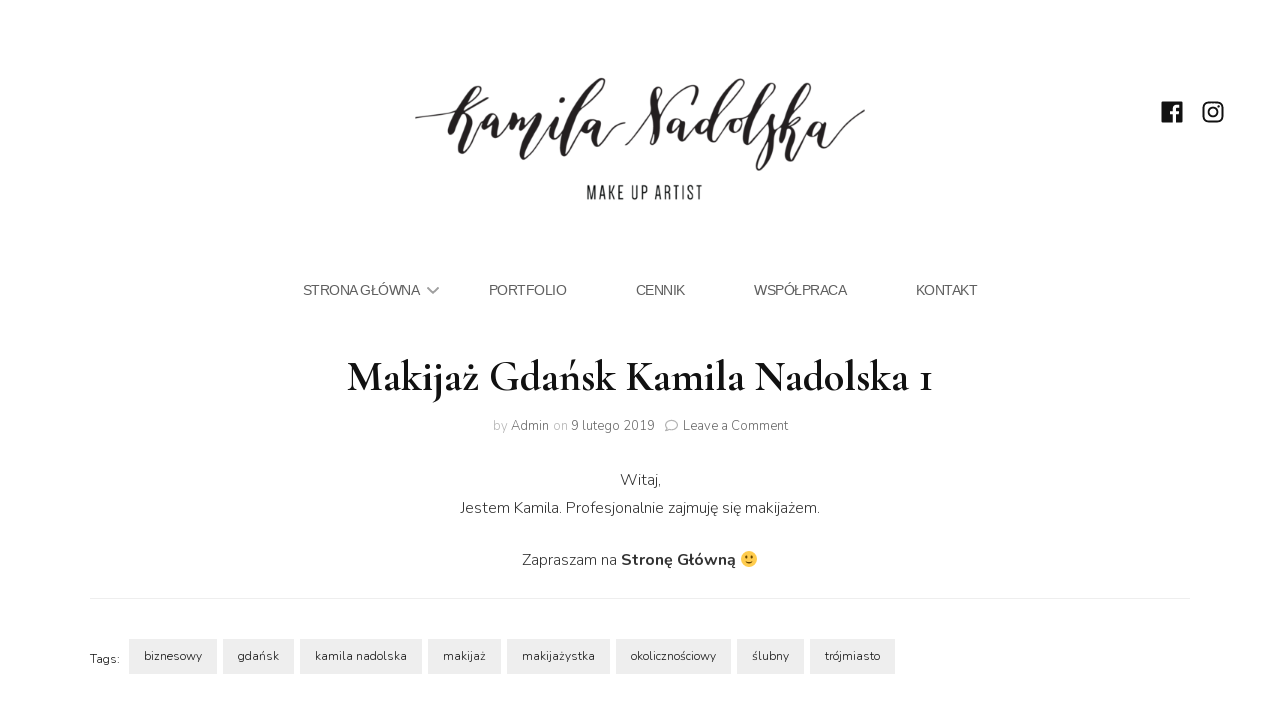

--- FILE ---
content_type: text/html; charset=UTF-8
request_url: http://kamilanadolskamua.pl/makijaz-gdansk-kamila-nadolska/
body_size: 11332
content:
    <!DOCTYPE html>
    <html lang="pl-PL" prefix="og: http://ogp.me/ns#">
    <head itemscope itemtype="http://schema.org/WebSite">
	    <meta charset="UTF-8">
    <meta name="viewport" content="width=device-width, initial-scale=1">
    <link rel="profile" href="http://gmpg.org/xfn/11">
    <title>Makijaż Gdańsk Kamila Nadolska</title>

<!-- This site is optimized with the Yoast SEO plugin v9.5 - https://yoast.com/wordpress/plugins/seo/ -->
<meta name="description" content="Makijaż Gdańsk Kamila Nadolska Serdecznie zapraszam na makijaż ślubny, wieczorowy, biznesowy. W ofercie mam również lekcje makijażu."/>
<meta name="robots" content="noindex,follow"/>
<meta property="og:locale" content="pl_PL" />
<meta property="og:type" content="article" />
<meta property="og:title" content="Makijaż Gdańsk Kamila Nadolska" />
<meta property="og:description" content="Makijaż Gdańsk Kamila Nadolska Serdecznie zapraszam na makijaż ślubny, wieczorowy, biznesowy. W ofercie mam również lekcje makijażu." />
<meta property="og:url" content="http://kamilanadolskamua.pl/makijaz-gdansk-kamila-nadolska/" />
<meta property="og:site_name" content="Kamila Nadolska MUA - Makijaż Gdańsk, Trójmiasto" />
<meta property="article:publisher" content="https://www.facebook.com/pg/kamilanadolskaMUA/" />
<meta property="article:tag" content="biznesowy" />
<meta property="article:tag" content="gdańsk" />
<meta property="article:tag" content="kamila nadolska" />
<meta property="article:tag" content="makijaż" />
<meta property="article:tag" content="makijażystka" />
<meta property="article:tag" content="okolicznościowy" />
<meta property="article:tag" content="ślubny" />
<meta property="article:tag" content="trójmiasto" />
<meta property="article:section" content="strona" />
<meta property="article:published_time" content="2019-02-09T22:53:18+00:00" />
<meta property="article:modified_time" content="2019-05-24T06:42:14+00:00" />
<meta property="og:updated_time" content="2019-05-24T06:42:14+00:00" />
<meta property="og:image" content="http://kamilanadolskamua.pl/wp-content/uploads/2019/02/kamila-nadolska-makijaż-gdańsk-sopot-gdynia-trójmiasto-w-pracy-ślub-okolicznościowy-sesja-wspolpraca-2-of-7.jpg" />
<meta property="og:image:width" content="1280" />
<meta property="og:image:height" content="507" />
<meta property="og:image:alt" content="Kamila Nadolska Makijaż Gdańsk, Sopot, Gdynia, Trójmiasto Ślubny i okolicznościowy" />
<meta name="twitter:card" content="summary_large_image" />
<meta name="twitter:description" content="Makijaż Gdańsk Kamila Nadolska Serdecznie zapraszam na makijaż ślubny, wieczorowy, biznesowy. W ofercie mam również lekcje makijażu." />
<meta name="twitter:title" content="Makijaż Gdańsk Kamila Nadolska" />
<meta name="twitter:image" content="http://kamilanadolskamua.pl/wp-content/uploads/2019/02/kamila-nadolska-makijaż-gdańsk-sopot-gdynia-trójmiasto-w-pracy-ślub-okolicznościowy-sesja-wspolpraca-2-of-7.jpg" />
<script type='application/ld+json'>{"@context":"https://schema.org","@type":"Organization","url":"http://kamilanadolskamua.pl/","sameAs":["https://www.facebook.com/pg/kamilanadolskaMUA/","https://www.instagram.com/kamilanadolskamua/"],"@id":"http://kamilanadolskamua.pl/#organization","name":"Kamila Nadolska Makija\u017c Gda\u0144sk","logo":"http://kamilanadolskamua.pl/wp-content/uploads/2019/01/Kamila-Nadolska-logo-mua-e1548534992159.png"}</script>
<!-- / Yoast SEO plugin. -->

<link rel='dns-prefetch' href='//netdna.bootstrapcdn.com' />
<link rel='dns-prefetch' href='//fonts.googleapis.com' />
<link rel='dns-prefetch' href='//s.w.org' />
<link rel="alternate" type="application/rss+xml" title="Kamila Nadolska MUA - Makijaż Gdańsk, Trójmiasto &raquo; Kanał z wpisami" href="http://kamilanadolskamua.pl/feed/" />
<link rel="alternate" type="application/rss+xml" title="Kamila Nadolska MUA - Makijaż Gdańsk, Trójmiasto &raquo; Kanał z komentarzami" href="http://kamilanadolskamua.pl/comments/feed/" />
<link rel="alternate" type="application/rss+xml" title="Kamila Nadolska MUA - Makijaż Gdańsk, Trójmiasto &raquo; Makijaż Gdańsk Kamila Nadolska 1 Kanał z komentarzami" href="http://kamilanadolskamua.pl/makijaz-gdansk-kamila-nadolska/feed/" />
		<script type="text/javascript">
			window._wpemojiSettings = {"baseUrl":"https:\/\/s.w.org\/images\/core\/emoji\/11\/72x72\/","ext":".png","svgUrl":"https:\/\/s.w.org\/images\/core\/emoji\/11\/svg\/","svgExt":".svg","source":{"concatemoji":"http:\/\/kamilanadolskamua.pl\/wp-includes\/js\/wp-emoji-release.min.js?ver=5.0.24"}};
			!function(e,a,t){var n,r,o,i=a.createElement("canvas"),p=i.getContext&&i.getContext("2d");function s(e,t){var a=String.fromCharCode;p.clearRect(0,0,i.width,i.height),p.fillText(a.apply(this,e),0,0);e=i.toDataURL();return p.clearRect(0,0,i.width,i.height),p.fillText(a.apply(this,t),0,0),e===i.toDataURL()}function c(e){var t=a.createElement("script");t.src=e,t.defer=t.type="text/javascript",a.getElementsByTagName("head")[0].appendChild(t)}for(o=Array("flag","emoji"),t.supports={everything:!0,everythingExceptFlag:!0},r=0;r<o.length;r++)t.supports[o[r]]=function(e){if(!p||!p.fillText)return!1;switch(p.textBaseline="top",p.font="600 32px Arial",e){case"flag":return s([55356,56826,55356,56819],[55356,56826,8203,55356,56819])?!1:!s([55356,57332,56128,56423,56128,56418,56128,56421,56128,56430,56128,56423,56128,56447],[55356,57332,8203,56128,56423,8203,56128,56418,8203,56128,56421,8203,56128,56430,8203,56128,56423,8203,56128,56447]);case"emoji":return!s([55358,56760,9792,65039],[55358,56760,8203,9792,65039])}return!1}(o[r]),t.supports.everything=t.supports.everything&&t.supports[o[r]],"flag"!==o[r]&&(t.supports.everythingExceptFlag=t.supports.everythingExceptFlag&&t.supports[o[r]]);t.supports.everythingExceptFlag=t.supports.everythingExceptFlag&&!t.supports.flag,t.DOMReady=!1,t.readyCallback=function(){t.DOMReady=!0},t.supports.everything||(n=function(){t.readyCallback()},a.addEventListener?(a.addEventListener("DOMContentLoaded",n,!1),e.addEventListener("load",n,!1)):(e.attachEvent("onload",n),a.attachEvent("onreadystatechange",function(){"complete"===a.readyState&&t.readyCallback()})),(n=t.source||{}).concatemoji?c(n.concatemoji):n.wpemoji&&n.twemoji&&(c(n.twemoji),c(n.wpemoji)))}(window,document,window._wpemojiSettings);
		</script>
		<style type="text/css">
img.wp-smiley,
img.emoji {
	display: inline !important;
	border: none !important;
	box-shadow: none !important;
	height: 1em !important;
	width: 1em !important;
	margin: 0 .07em !important;
	vertical-align: -0.1em !important;
	background: none !important;
	padding: 0 !important;
}
</style>
<link rel='stylesheet' id='sb_instagram_styles-css'  href='http://kamilanadolskamua.pl/wp-content/plugins/instagram-feed/css/sb-instagram-2-2.min.css?ver=2.4.5' type='text/css' media='all' />
<link rel='stylesheet' id='blossomthemes-email-newsletter-css'  href='http://kamilanadolskamua.pl/wp-content/plugins/blossomthemes-email-newsletter/public/css/blossomthemes-email-newsletter-public.min.css?ver=1.0.0' type='text/css' media='all' />
<link rel='stylesheet' id='blossomthemes-instagram-feed-css'  href='http://kamilanadolskamua.pl/wp-content/plugins/blossomthemes-instagram-feed/public/css/blossomthemes-instagram-feed-public.min.css?ver=2.0.0' type='text/css' media='all' />
<link rel='stylesheet' id='magnific-popup-css'  href='http://kamilanadolskamua.pl/wp-content/plugins/blossomthemes-instagram-feed/public/css/magnific-popup.min.css?ver=1.0.0' type='text/css' media='all' />
<link rel='stylesheet' id='blossomthemes-toolkit-css'  href='http://kamilanadolskamua.pl/wp-content/plugins/blossomthemes-toolkit/public/css/blossomthemes-toolkit-public.min.css?ver=2.1.0' type='text/css' media='all' />
<link rel='stylesheet' id='finalTilesGallery_stylesheet-css'  href='http://kamilanadolskamua.pl/wp-content/plugins/final-tiles-grid-gallery-lite/scripts/ftg.css?ver=3.3.52' type='text/css' media='all' />
<link rel='stylesheet' id='fontawesome_stylesheet-css'  href='//netdna.bootstrapcdn.com/font-awesome/4.1.0/css/font-awesome.css?ver=5.0.24' type='text/css' media='all' />
<link rel='stylesheet' id='owl-carousel-css'  href='http://kamilanadolskamua.pl/wp-content/themes/blossom-fashion/css/owl.carousel.min.css?ver=2.2.1' type='text/css' media='all' />
<link rel='stylesheet' id='animate-css'  href='http://kamilanadolskamua.pl/wp-content/themes/blossom-fashion/css/animate.min.css?ver=3.5.2' type='text/css' media='all' />
<link rel='stylesheet' id='blossom-fashion-google-fonts-css'  href='https://fonts.googleapis.com/css?family=Nunito%3A200%2C200italic%2C300%2C300italic%2Cregular%2Citalic%2C600%2C600italic%2C700%2C700italic%2C800%2C800italic%2C900%2C900italic%7CCormorant+Garamond%3A300%2C300italic%2Cregular%2Citalic%2C500%2C500italic%2C600%2C600italic%2C700%2C700italic%7CLato%3Aregular' type='text/css' media='all' />
<link rel='stylesheet' id='blossom-fashion-style-css'  href='http://kamilanadolskamua.pl/wp-content/themes/blossom-fashion/style.css?ver=1.1.4' type='text/css' media='all' />
<link rel='stylesheet' id='meks_instagram-widget-styles-css'  href='http://kamilanadolskamua.pl/wp-content/plugins/meks-easy-instagram-widget/css/widget.css?ver=5.0.24' type='text/css' media='all' />
<link rel='stylesheet' id='owl_style-css'  href='http://kamilanadolskamua.pl/wp-content/plugins/enjoy-instagram-instagram-responsive-images-gallery-and-carousel/assets/css/owl.carousel.css?ver=5.0.24' type='text/css' media='all' />
<link rel='stylesheet' id='owl_style_2-css'  href='http://kamilanadolskamua.pl/wp-content/plugins/enjoy-instagram-instagram-responsive-images-gallery-and-carousel/assets/css/owl.theme.css?ver=5.0.24' type='text/css' media='all' />
<link rel='stylesheet' id='owl_style_3-css'  href='http://kamilanadolskamua.pl/wp-content/plugins/enjoy-instagram-instagram-responsive-images-gallery-and-carousel/assets/css/owl.transitions.css?ver=5.0.24' type='text/css' media='all' />
<link rel='stylesheet' id='swipebox_css-css'  href='http://kamilanadolskamua.pl/wp-content/plugins/enjoy-instagram-instagram-responsive-images-gallery-and-carousel/assets/css/swipebox.css?ver=5.0.24' type='text/css' media='all' />
<link rel='stylesheet' id='grid_fallback-css'  href='http://kamilanadolskamua.pl/wp-content/plugins/enjoy-instagram-instagram-responsive-images-gallery-and-carousel/assets/css/grid_fallback.css?ver=5.0.24' type='text/css' media='all' />
<link rel='stylesheet' id='grid_style-css'  href='http://kamilanadolskamua.pl/wp-content/plugins/enjoy-instagram-instagram-responsive-images-gallery-and-carousel/assets/css/grid_style.css?ver=5.0.24' type='text/css' media='all' />
<script type='text/javascript' src='http://kamilanadolskamua.pl/wp-includes/js/jquery/jquery.js?ver=1.12.4'></script>
<script type='text/javascript' src='http://kamilanadolskamua.pl/wp-includes/js/jquery/jquery-migrate.min.js?ver=1.4.1'></script>
<script type='text/javascript'>
/* <![CDATA[ */
var bten_ajax_data = {"ajaxurl":"http:\/\/kamilanadolskamua.pl\/wp-admin\/admin-ajax.php"};
/* ]]> */
</script>
<script type='text/javascript' defer="defer" src='http://kamilanadolskamua.pl/wp-content/plugins/blossomthemes-email-newsletter/public/js/blossomthemes-email-newsletter-public.min.js?ver=1.0.0'></script>
<script type='text/javascript' src='http://kamilanadolskamua.pl/wp-content/plugins/enjoy-instagram-instagram-responsive-images-gallery-and-carousel/assets/js/modernizr.custom.26633.min.js?ver=4.0.5'></script>
<script type='text/javascript'>
/* <![CDATA[ */
var GridRotator = {"pluginsUrl":"http:\/\/kamilanadolskamua.pl\/wp-content\/plugins"};
/* ]]> */
</script>
<script type='text/javascript' src='http://kamilanadolskamua.pl/wp-content/plugins/enjoy-instagram-instagram-responsive-images-gallery-and-carousel/assets/js/jquery.gridrotator.min.js?ver=4.0.5'></script>
<script type='text/javascript' src='http://kamilanadolskamua.pl/wp-content/plugins/enjoy-instagram-instagram-responsive-images-gallery-and-carousel/assets/js/owl.carousel.min.js?ver=4.0.5'></script>
<script type='text/javascript' src='http://kamilanadolskamua.pl/wp-content/plugins/enjoy-instagram-instagram-responsive-images-gallery-and-carousel/assets/js/jquery.swipebox.min.js?ver=4.0.5'></script>
<script type='text/javascript' src='http://kamilanadolskamua.pl/wp-content/plugins/enjoy-instagram-instagram-responsive-images-gallery-and-carousel/assets/js/ios-orientationchange-fix.min.js?ver=4.0.5'></script>
<link rel='https://api.w.org/' href='http://kamilanadolskamua.pl/wp-json/' />
<link rel="EditURI" type="application/rsd+xml" title="RSD" href="http://kamilanadolskamua.pl/xmlrpc.php?rsd" />
<link rel="wlwmanifest" type="application/wlwmanifest+xml" href="http://kamilanadolskamua.pl/wp-includes/wlwmanifest.xml" /> 
<meta name="generator" content="WordPress 5.0.24" />
<link rel='shortlink' href='http://kamilanadolskamua.pl/?p=1666' />
<link rel="alternate" type="application/json+oembed" href="http://kamilanadolskamua.pl/wp-json/oembed/1.0/embed?url=http%3A%2F%2Fkamilanadolskamua.pl%2Fmakijaz-gdansk-kamila-nadolska%2F" />
<link rel="alternate" type="text/xml+oembed" href="http://kamilanadolskamua.pl/wp-json/oembed/1.0/embed?url=http%3A%2F%2Fkamilanadolskamua.pl%2Fmakijaz-gdansk-kamila-nadolska%2F&#038;format=xml" />

		<script async src="https://www.googletagmanager.com/gtag/js?id=UA-90671060-2"></script>
		<script>
			window.dataLayer = window.dataLayer || [];
			function gtag(){dataLayer.push(arguments);}
			gtag('js', new Date());
			gtag('config', 'UA-90671060-2');
			
		</script>

	        <script type="text/javascript">
            jQuery(function($) {
                $(".swipebox_grid").swipebox({
                    hideBarsDelay : 0
                });

            });
        </script>
        <link rel="pingback" href="http://kamilanadolskamua.pl/xmlrpc.php"><script type="application/ld+json">
{
    "@context": "http://schema.org",
    "@type": "BlogPosting",
    "mainEntityOfPage": {
        "@type": "WebPage",
        "@id": "http://kamilanadolskamua.pl/makijaz-gdansk-kamila-nadolska/"
    },
    "headline": "Makijaż Gdańsk Kamila Nadolska 1",
    "image": {
        "@type": "ImageObject",
        "url": "http://kamilanadolskamua.pl/wp-content/uploads/2019/02/kamila-nadolska-makijaż-gdańsk-sopot-gdynia-trójmiasto-w-pracy-ślub-okolicznościowy-sesja-wspolpraca-2-of-7.jpg",
        "width": 1280,
        "height": 507
    },
    "datePublished": "2019-02-09T23:53:18+0100",
    "dateModified": "2019-05-24T08:42:14+0000",
    "author": {
        "@type": "Person",
        "name": "Admin"
    },
    "publisher": {
        "@type": "Organization",
        "name": "Kamila Nadolska MUA - Makijaż Gdańsk, Trójmiasto",
        "description": "",
        "logo": {
            "@type": "ImageObject",
            "url": "http://kamilanadolskamua.pl/wp-content/uploads/2019/01/cropped-Kamila-Nadolska-logo-mua-e1548534992159-1-159x60.png",
            "width": 159,
            "height": 60
        }
    },
    "description": "Makijaż Gdańsk Kamila Nadolska Serdecznie zapraszam na makijaż ślubny, wieczorowy, biznesowy. W ofercie mam również lekcje makijażu."
}
</script>
<link rel="icon" href="http://kamilanadolskamua.pl/wp-content/uploads/2019/01/cropped-brush_icon_png-e1548608880362-32x32.png" sizes="32x32" />
<link rel="icon" href="http://kamilanadolskamua.pl/wp-content/uploads/2019/01/cropped-brush_icon_png-e1548608880362-192x192.png" sizes="192x192" />
<link rel="apple-touch-icon-precomposed" href="http://kamilanadolskamua.pl/wp-content/uploads/2019/01/cropped-brush_icon_png-e1548608880362-180x180.png" />
<meta name="msapplication-TileImage" content="http://kamilanadolskamua.pl/wp-content/uploads/2019/01/cropped-brush_icon_png-e1548608880362-270x270.png" />
<style type='text/css' media='all'>     
    .content-newsletter .blossomthemes-email-newsletter-wrapper.bg-img:after,
    .widget_blossomthemes_email_newsletter_widget .blossomthemes-email-newsletter-wrapper:after{
        background: rgba(0, 20, 43, 0.8);    }
    
    /*Typography*/

    body,
    button,
    input,
    select,
    optgroup,
    textarea{
        font-family : Nunito;
        font-size   : 15px;        
    }
    
    .site-title{
        font-size   : 120px;
        font-family : Lato;
        font-weight : 400;
        font-style  : normal;
    }
    
    /*Color Scheme*/
    a,
    .site-header .social-networks li a:hover,
    .site-header .social-networks li a:focus,
    .site-title a:hover,
    .site-title a:focus,
    .banner .text-holder .cat-links a:hover,
	.banner .text-holder .cat-links a:focus,
	.shop-section .shop-slider .item h3 a:hover,
	.shop-section .shop-slider .item h3 a:focus,
	#primary .post .entry-header .cat-links a:hover,
	#primary .post .entry-header .cat-links a:focus,
	#primary .post .entry-header .entry-meta a:hover,
	#primary .post .entry-header .entry-meta a:focus,
	#primary .post .entry-footer .social-networks li a:hover,
	#primary .post .entry-footer .social-networks li a:focus,
	.widget ul li a:hover, .widget ul li a:focus,
	.widget_bttk_author_bio .author-bio-socicons ul li a:hover,
	.widget_bttk_author_bio .author-bio-socicons ul li a:focus,
	.widget_bttk_popular_post ul li .entry-header .entry-title a:hover,
	.widget_bttk_popular_post ul li .entry-header .entry-title a:focus,
	.widget_bttk_pro_recent_post ul li .entry-header .entry-title a:hover,
	.widget_bttk_pro_recent_post ul li .entry-header .entry-title a:focus,
	.widget_bttk_popular_post ul li .entry-header .entry-meta a:hover,
	.widget_bttk_popular_post ul li .entry-header .entry-meta a:focus,
	.widget_bttk_pro_recent_post ul li .entry-header .entry-meta a:hover,
	.widget_bttk_pro_recent_post ul li .entry-header .entry-meta a:focus,
	.bottom-shop-section .bottom-shop-slider .item .product-category a:hover,
	.bottom-shop-section .bottom-shop-slider .item .product-category a:focus,
	.bottom-shop-section .bottom-shop-slider .item h3 a:hover,
	.bottom-shop-section .bottom-shop-slider .item h3 a:focus,
	.instagram-section .header .title a:hover,
	.instagram-section .header .title a:focus,
	.site-footer .widget ul li a:hover,
	.site-footer .widget ul li a:focus,
	.site-footer .widget_bttk_popular_post ul li .entry-header .entry-title a:hover,
	.site-footer .widget_bttk_pro_recent_post ul li .entry-header .entry-title a:hover,
	.site-footer .widget_bttk_popular_post ul li .entry-header .entry-title a:focus,
	.site-footer .widget_bttk_pro_recent_post ul li .entry-header .entry-title a:focus,
	.single .single-header .site-title:hover,
	.single .single-header .site-title:focus,
	.single .single-header .right .social-share .social-networks li a:hover,
	.single .single-header .right .social-share .social-networks li a:focus,
	.comments-area .comment-body .fn a:hover,
	.comments-area .comment-body .fn a:focus,
	.comments-area .comment-body .comment-metadata a:hover,
	.comments-area .comment-body .comment-metadata a:focus,
	.page-template-contact .contact-details .contact-info-holder .col .icon-holder,
	.page-template-contact .contact-details .contact-info-holder .col .text-holder h3 a:hover,
	.page-template-contact .contact-details .contact-info-holder .col .text-holder h3 a:focus,
	.page-template-contact .contact-details .contact-info-holder .col .social-networks li a:hover,
	.page-template-contact .contact-details .contact-info-holder .col .social-networks li a:focus,
    #secondary .widget_bttk_description_widget .social-profile li a:hover,
    #secondary .widget_bttk_description_widget .social-profile li a:focus,
    #secondary .widget_bttk_contact_social_links .social-networks li a:hover,
    #secondary .widget_bttk_contact_social_links .social-networks li a:focus,
    .site-footer .widget_bttk_contact_social_links .social-networks li a:hover,
    .site-footer .widget_bttk_contact_social_links .social-networks li a:focus,
    .site-footer .widget_bttk_description_widget .social-profile li a:hover,
    .site-footer .widget_bttk_description_widget .social-profile li a:focus,
    .portfolio-sorting .button:hover,
    .portfolio-sorting .button:focus,
    .portfolio-sorting .button.is-checked,
    .portfolio-item .portfolio-cat a:hover,
    .portfolio-item .portfolio-cat a:focus,
    .entry-header .portfolio-cat a:hover,
    .entry-header .portfolio-cat a:focus,
    .single-blossom-portfolio .post-navigation .nav-previous a:hover,
    .single-blossom-portfolio .post-navigation .nav-previous a:focus,
    .single-blossom-portfolio .post-navigation .nav-next a:hover,
    .single-blossom-portfolio .post-navigation .nav-next a:focus{
		color: #00142b;
	}

	.site-header .tools .cart .number,
	.shop-section .header .title:after,
	.header-two .header-t,
	.header-six .header-t,
	.header-eight .header-t,
	.shop-section .shop-slider .item .product-image .btn-add-to-cart:hover,
	.shop-section .shop-slider .item .product-image .btn-add-to-cart:focus,
	.widget .widget-title:before,
	.widget .widget-title:after,
	.widget_calendar caption,
	.widget_bttk_popular_post .style-two li:after,
	.widget_bttk_popular_post .style-three li:after,
	.widget_bttk_pro_recent_post .style-two li:after,
	.widget_bttk_pro_recent_post .style-three li:after,
	.instagram-section .header .title:before,
	.instagram-section .header .title:after,
	#primary .post .entry-content .pull-left:after,
	#primary .page .entry-content .pull-left:after,
	#primary .post .entry-content .pull-right:after,
	#primary .page .entry-content .pull-right:after,
	.page-template-contact .contact-details .contact-info-holder h2:after,
    .widget_bttk_image_text_widget ul li .btn-readmore:hover,
    .widget_bttk_image_text_widget ul li .btn-readmore:focus,
    #secondary .widget_bttk_icon_text_widget .text-holder .btn-readmore:hover,
    #secondary .widget_bttk_icon_text_widget .text-holder .btn-readmore:focus,
    #secondary .widget_blossomtheme_companion_cta_widget .btn-cta:hover,
    #secondary .widget_blossomtheme_companion_cta_widget .btn-cta:focus,
    #secondary .widget_blossomtheme_featured_page_widget .text-holder .btn-readmore:hover,
    #secondary .widget_blossomtheme_featured_page_widget .text-holder .btn-readmore:focus{
		background: #00142b;
	}
    
    .banner .text-holder .cat-links a,
	#primary .post .entry-header .cat-links a,
	.widget_bttk_popular_post .style-two li .entry-header .cat-links a,
	.widget_bttk_pro_recent_post .style-two li .entry-header .cat-links a,
	.widget_bttk_popular_post .style-three li .entry-header .cat-links a,
	.widget_bttk_pro_recent_post .style-three li .entry-header .cat-links a,
	.page-header span,
	.page-template-contact .top-section .section-header span,
    .portfolio-item .portfolio-cat a,
    .entry-header .portfolio-cat a{
		border-bottom-color: #00142b;
	}

	.banner .text-holder .title a,
	.header-four .main-navigation ul li a,
	.header-four .main-navigation ul ul li a,
	#primary .post .entry-header .entry-title a,
    .portfolio-item .portfolio-img-title a{
		background-image: linear-gradient(180deg, transparent 96%, #00142b 0);
	}

	.widget_bttk_social_links ul li a:hover,
	.widget_bttk_social_links ul li a:focus{
		border-color: #00142b;
	}

	button:hover,
	input[type="button"]:hover,
	input[type="reset"]:hover,
	input[type="submit"]:hover,
	button:focus,
	input[type="button"]:focus,
	input[type="reset"]:focus,
	input[type="submit"]:focus{
		background: #00142b;
		border-color: #00142b;
	}

	#primary .post .btn-readmore:hover,
	#primary .post .btn-readmore:focus{
		background: #00142b;
	}

	@media only screen and (min-width: 1025px){
		.main-navigation ul li:after{
			background: #00142b;
		}
	}
    
    /*Typography*/
	.main-navigation ul,
	.banner .text-holder .title,
	.top-section .newsletter .blossomthemes-email-newsletter-wrapper .text-holder h3,
	.shop-section .header .title,
	#primary .post .entry-header .entry-title,
	#primary .post .post-shope-holder .header .title,
	.widget_bttk_author_bio .title-holder,
	.widget_bttk_popular_post ul li .entry-header .entry-title,
	.widget_bttk_pro_recent_post ul li .entry-header .entry-title,
	.widget-area .widget_blossomthemes_email_newsletter_widget .text-holder h3,
	.bottom-shop-section .bottom-shop-slider .item h3,
	.page-title,
	#primary .post .entry-content blockquote,
	#primary .page .entry-content blockquote,
	#primary .post .entry-content .dropcap,
	#primary .page .entry-content .dropcap,
	#primary .post .entry-content .pull-left,
	#primary .page .entry-content .pull-left,
	#primary .post .entry-content .pull-right,
	#primary .page .entry-content .pull-right,
	.author-section .text-holder .title,
	.single .newsletter .blossomthemes-email-newsletter-wrapper .text-holder h3,
	.related-posts .title, .popular-posts .title,
	.comments-area .comments-title,
	.comments-area .comment-reply-title,
	.single .single-header .title-holder .post-title,
    .portfolio-text-holder .portfolio-img-title,
    .portfolio-holder .entry-header .entry-title,
    .related-portfolio-title{
		font-family: Cormorant Garamond;
	}
               
    </style>		<style type="text/css" id="wp-custom-css">
			body {
	color: #333;	
	font-size: 16px;
	font-weight: 300;
}

.first-paragraph {
	margin-bottom: 0.6rem;
}

h5{
	color: #333;	
	font-size: 16px !important;
	font-weight: 300;
	font-family: Nunito !important;
	margin-bottom: 0.6rem;
	margin-top: 2.4rem;
}
#page #content {
	padding-top: 10px;
}

.hentry {
	margin-bottom: 0px!important;
}

.announcement {
	font-size: 1.8rem;
	text-align: center;
}

.pages--price .price-element {
	font-size: 1.1rem;
}

.home #content {
	padding: 2rem 0rem 0rem 0rem!important;
}

#content .pages .font-serif strong{
	font-family: "Georgia";
	font-weight: 600;
}

.social-networks .svg-inline--fa{
	width: 24px;
	height: 24px;
}

#primary .page .entry-content b {
	font-weight: bold;
}
#attachment_1046, #attachment_1985 {
	width: 200px!important;
}

/* BLOG */
.blog .banner {
	display: none;
}

#primary .post .entry-header .cat-links a {
	border-bottom-color: #eaeaea;
}

.blog .entry-meta .comments {
	display: none;
}

.blog #primary .post .entry-header {
	margin-bottom: 1rem;
}

.blog #primary .post .btn-readmore {
	float: right;
}

.blog .site-content::before{
	content: 'BLOG';
	display: flex;
	justify-content: center;
	font-family: 'Cormoran';
	font-size: 2rem;
	margin: 2rem 0 6rem;
}

.has-post-thumbnail .post-thumbnail .wp-post-image {
	min-width: 100%;
}

.wp-caption img[class*="wp-image-"] {
	margin-right: 0!important;
	margin-left: 0!important;
}


#site-navigation .menu-main-menu-container #primary-menu {
	font-weight: 400;
	letter-spacing: -0.5px;
	font-size: 14px;
	font-family: "Barlow Condensed", sans-serif;
} 

#site-navigation .menu-main-menu-container #primary-menu .menu-item a {
	color: rgba(17, 17, 17, 0.67)!important;
	text-transform: uppercase;
}

/*#site-navigation .menu-main-menu-container #primary-menu .current-menu-item a {
	padding-bottom: 0px;
	color: rgba(17, 17, 17, 0.9)!important;
	font-weight: 600;
}*/

.main-navigation ul li:after {
	background: rgba(0, 0, 0, .15);
}


/* - HOME PAGE - */

#page .top-section {
	padding-bottom: 0px;
}

.featured-section .img-holder .text-holder{
	width: 80%;
	font-size: 16px;
	background: #ffffff;
}

#primary .page .entry-content blockquote p{
	margin: 0;
	font-size: 26px;
	line-height: 32px;
	color: #333;
}

#primary .post .entry-content blockquote:after, #primary .page .entry-content blockquote:after {
	background: none;
}

#page #post-530 .entry-content blockquote {
	margin-bottom: 0px;
	font-weight: 400;
	font-family: "Times New Roman";
	width: 80%;
	text-align: center;
}

#page #post-530 .pages {
	margin: 0 0 8rem 0;
}

#page #post-530 {
	margin-top: 6rem;
}

#page #post-530 .entry-content .quote_author {
	padding-top: 1rem;
	text-align: center;
	width: 80%;
}

.page-id-530 .page-header {
	display: none;
}

#main #post-530 .header--about {
	display: initial !important;
	margin-bottom: 2rem;
	width: 100%;
}
#main #post-530 .header--about h1 {
	font-size: 2.4rem;
}

.page-id-530 .page-header{
	width: 100%;
	order: 1;
}

.site-content{
	padding-bottom: 0px;
}
	
/* - INSTAGRAM, CAROUSEL IG - */
#page .instagram-section{
	padding-top: 0;	
}

#page .instagram-section .owl-carousel {
	padding: 0px!important;
}

.instagram-section .owl-carousel .owl-stage-outer .owl-stage .owl-item {
	margin-right: 0px!important;
}

.instagram-section .header{
	/* display: none; */
}

#page .instagram-section{
	padding-bottom: 0px!important;
}

#page .instagram-section .header{
	/*margin-bottom: 20px;*/
	display:none;
}

/* OWL CAROUSEL 
#page .banner #banner-slider .owl-item {
	height: 500px;
}*/

.banner .owl-carousel{
	max-width: 1280px;
	margin: 0 auto;
}
.banner .owl-prev, .banner .owl-next{
		background: rgba(255, 255, 255, 0.2);
	height: 60px;
	width: 60px;
	/* border-radius: 50%; */
}

.banner .owl-prev{
	margin-left: 1rem;
}

.banner .owl-next{
	margin-right: 1rem;
}

.banner .owl-prev::after, .banner .owl-next::after{
	opacity: .8;
}

/* FOOTER */
.site-footer .footer-t{
	font-size: 14px;
	background-color: #000;
	color: #ffffff!important;
	margin: 0 auto;
	padding: 18px 0px!important;
}

.footer-t .container .grid .col{
	width: initial;
	text-align: center;
	float: initial;
}

.footer-t .widget_text{
	margin-bottom: 0px;
}

.footer-t .textwidget p {
	margin-bottom: 0px!important;
}

.search-form {
	opacity: 0;
}

/* BANNER */
.banner-text .text-holder .cat-links{
	display: none;
}
.banner-text{
	display: none;
}
@media only screen and (min-width: 1024px){
	.banner img {
		object-fit: cover!important;
	}
	#page .banner #banner-slider .owl-item {
		height: auto;
	}
	.container {
		/*max-width: 1024px;*/
	}
	.main-navigation ul .menu-item-has-children:before {
		top: 2px;
		opacity: .4;
	}
	.sub-menu a {
		font-family: "Barlow Condensed", sans-serif;
		font-weight: 400;
		padding: 1rem 1.2rem;
		font-size: 14px;
	}
	.sub-menu .current-menu-item a {
		font-weight: 400;
		padding: 1rem 1.2rem;
	}
}

#page .banner-text .text-holder .title a{
	color: rgba(17, 17, 17, .8);
	font-size: 36px;
}

#banner-slider .banner-text{
	bottom: 0%;
}

#banner-slider .banner-text .text-holder{
	padding: 2rem 1.6rem;
	background-color: rgba(255, 255, 255, 0.7);
	max-width: 600px;
}
#banner-slider .banner-text .text-holder .title{
	font-size: 36px;
}
form.customize-unpreviewable, form.customize-unpreviewable input, form.customize-unpreviewable select, form.customize-unpreviewable button, a.customize-unpreviewable, area.customize-unpreviewable {
	cursor: pointer!important;
}


.ftg-items .tile .tile-inner:before{
	background-color: rgba(255, 255, 255, 0.5)!important;
}

.featured-section .grid .grid-item:after{
	background: rgba(255, 255, 255, 0.3);
}

.featured-section{
	margin-top: 2rem;
}

#page .page-header .page-title{
	font-weight: 400;
	font-size: 36px;
	text-transform: uppercase;
}
#page .page-header {
	margin: 0 auto;
}

/* DISPLAY NONE */
.post-thumbnail{
	display: none;
}

.tools #btn-search{
	display: none;
}

.footer-t .widget-title{
	display: none;
}

.footer-b {
	display: none;
}

#page .site-title-wrap{
	display: none;
}

#page .site-header .nav-holder{
	border: none;
}

/* ---- PAGES ---- */

.padding--20 {
	padding: 0 10%;
}

.pages {
	width: 100%;
	height: 100%;
	display: flex;
    display: -webkit-box;
    display: -moz-box;
    display: -ms-flexbox;
    display: -webkit-flex;
  justify-content: center;
	align-items: center;
	flex-direction: row;
}

.pages p {
	line-height: 1.75rem;	
}

.pages__left {
	padding: 18px 14px;
}

.pages__right {
	padding: 24px 24px;
}

.pages--price {
	line-height: 1.4rem;
}
.price-p-n {
	margin-bottom: 2.4rem;
}

.price-p-1 {
	/*margin-top: 2.4rem;*/
}
.price-list li{
	margin-bottom: 8px;
}

.pages--price strong{
	color: rgba(0, 0, 0, 0.9);
	margin-bottom: 0;
	font-weight: 600!important;
}

strong a {
	color: #6e92bc;
	font-weight: 400;
}

.pages--about{
	text-align: center;
}

.pages--about .pages__left img {
	width: 600px;	
}
.pages--about .pages__left, .pages--contact .pages__left {
	padding-left: 0px;
}

.pages--about .pages__right{
	width: 80%;
}

.pages--contact {
	text-align: center;
}

.pages--contact .pages__left img {
	max-width: initial;
}

.pages--quote .pages__right img{
	max-width: 600px;
}

.pages.pages--quote .pages__left{
	display: flex;
	align-items: center;
	flex-direction: column;
}


.pages--before{
	flex-direction: column;
	width: 80%;
	margin: 0 10%;
}

.pages--before p{
	width: 80%;
	text-align: center;
	line-height: 1.75rem;
}

strong{
	font-weight: 700!important;
	color: rgba(0, 0, 0, 0.8);
}

.pages--about strong{
	font-weight: 600!important;
	color: rgba(0, 0, 0, 0.8);
}

.pages--before .emoji, .padding--20 .emoji {
	opacity: 0.3;
}

.pages--coop .emoji {
	opacity: 0.3;
}

.pages--coop {
	display: initial;
}

.pages--coop ul {
	padding-left: 3rem;
	list-style-image: url('https://s.w.org/images/core/emoji/11/svg/2b50.svg');
}

.pages--coop p {
	margin-left: 1rem;
}

@media screen and (min-width: 1024px){
	#page .page-header{
		margin-bottom: 0;
	}
	#page .page-header .page-title{
		margin-bottom: 0;
	}
	.main-navigation ul li a {
		padding: 0px;
	}
}
.ul--no-margin {
	margin: 0;
}

@media only screen and (max-width: 1024px) {
	.padding--20 {
		padding: 0;
	}
	.site-content .container {
		max-width: initial;
	}
	.pages--about .pages__left img{
		max-width: 360px;
	}
	.pages--about .pages__left, .pages--contact .pages__left {
		text-align: center;
		padding: 0px;
	}
	
	.pages--about .pages__right{
		width: 100%;
	}
	#page #post-530 {
		margin-top: 2rem;	
	}
	
	#page #post-530 .pages{
		margin-top: 1rem;
	}
	
	.pages--contact .pages__left img {
		width: 300px;
	}
	
	.main-navigation ul li a{
		background-image: linear-gradient(180deg, transparent 93%, #000 0);
	}
}

@media only screen and (max-width: 768px) {
	.banner img {
		height: 200px;
	}
	.banner .owl-prev, .banner .owl-next{
		display: initial;
		background-color: rgba(255, 255, 255, 0.1);
	}
	.banner .owl-prev::after, .banner .owl-next::after{
		opacity: .5;
	}
	.banner .owl-prev:focus, .banner .owl-next:focus,.banner .owl-prev:hover, .banner .owl-next:hover{
		background-color: rgba(255, 255, 255, 0.3);
	}
	.pages {
		flex-direction: column;
	}

	#page #post-530 .pages {
		margin-bottom: 4rem;
	}		
	.pages.pages--about{
		flex-direction: column-reverse;
	}
	.pages__right, .pages__left{
		padding: 0;
	}
	
	.pages--quote .pages__left{
		margin-bottom: 3rem;
	}
	
	#page #post-530 .entry-content blockquote {
		width: 100%;
	}
	#page #post-530 .entry-content blockquote p{
		font-size: 20px;
		color: #333;
	}
	.pages--before p{
		width: 100%;
	}
}

@media only screen and (max-width: 375px) {
	.pages--about .pages__left img, .pages--quote .pages__right img, .pages--contact .pages__left img {
		width: 100%;
	}
	#page .page-header {
	width: initial;
	margin: 0 auto;
}
	
	#page #post-530 .pages{
		margin-top: 0px;
	}
}

@media only screen and (max-width: 320px) {
	#attachment_1985, #attachment_1046, #attachment_2276, #attachment_1102 {
		width: 300px!important;
		margin: 1rem 0 2rem 0;
	}
}		</style>
	</head>

<body class="post-template-default single single-post postid-1666 single-format-standard wp-custom-logo full-width" itemscope itemtype="http://schema.org/WebPage">

    <div id="page" class="site">
        <header class="site-header" itemscope itemtype="http://schema.org/WPHeader" itemscope itemtype="http://schema.org/WPHeader">
		<div class="header-holder">
			<div class="header-t">
				<div class="container">
					<div class="row">
						<div class="col">
							<form role="search" method="get" class="search-form" action="http://kamilanadolskamua.pl/">
				<label>
					<span class="screen-reader-text">Szukaj:</span>
					<input type="search" class="search-field" placeholder="Szukaj &hellip;" value="" name="s" />
				</label>
				<input type="submit" class="search-submit" value="Szukaj" />
			</form>						</div>
						<div class="col">
							<div class="text-logo" itemscope itemtype="http://schema.org/Organization">
								<a href="http://kamilanadolskamua.pl/" class="custom-logo-link" rel="home" itemprop="url"><img width="600" height="227" src="http://kamilanadolskamua.pl/wp-content/uploads/2019/01/cropped-Kamila-Nadolska-logo-mua-e1548534992159-1.png" class="custom-logo" alt="Kamila Nadolska MUA &#8211; Makijaż Gdańsk, Trójmiasto" itemprop="logo" srcset="http://kamilanadolskamua.pl/wp-content/uploads/2019/01/cropped-Kamila-Nadolska-logo-mua-e1548534992159-1.png 600w, http://kamilanadolskamua.pl/wp-content/uploads/2019/01/cropped-Kamila-Nadolska-logo-mua-e1548534992159-1-300x114.png 300w, http://kamilanadolskamua.pl/wp-content/uploads/2019/01/cropped-Kamila-Nadolska-logo-mua-e1548534992159-1-159x60.png 159w" sizes="(max-width: 600px) 100vw, 600px" /></a>
                                    <div class="site-title-wrap">
                                                                             <p class="site-title" itemprop="name"><a href="http://kamilanadolskamua.pl/" rel="home" itemprop="url">Kamila Nadolska MUA &#8211; Makijaż Gdańsk, Trójmiasto</a></p>
                                                                        </div>                                    
							</div>
						</div>
						<div class="col">
							<div class="tools">
								    <ul class="social-networks">
    	            <li><a href="https://www.facebook.com/kamilanadolskaMUA/" target="_blank" rel="nofollow"><i class="fab fa-facebook"></i></a></li>    	   
                        <li><a href="https://www.instagram.com/kamilanadolskamua/" target="_blank" rel="nofollow"><i class="fab fa-instagram"></i></a></li>    	   
            	</ul>
        							</div>
						</div>
					</div>
				</div>
			</div>
		</div>
		<div class="nav-holder">
			<div class="container">
				<div class="overlay"></div>
    			<div id="toggle-button">
    				<span></span>Menu    			</div>
				<nav id="site-navigation" class="main-navigation" itemscope itemtype="http://schema.org/SiteNavigationElement">
        			<div class="menu-main-menu-container"><ul id="primary-menu" class="menu"><li id="menu-item-829" class="menu-item menu-item-type-custom menu-item-object-custom menu-item-home menu-item-has-children menu-item-829"><a href="http://kamilanadolskamua.pl/">STRONA GŁÓWNA</a>
<ul class="sub-menu">
	<li id="menu-item-2200" class="menu-item menu-item-type-post_type menu-item-object-page menu-item-2200"><a href="http://kamilanadolskamua.pl/makijaz-slubny-gdansk-oferta-slubna/">Oferta ślubna</a></li>
	<li id="menu-item-2201" class="menu-item menu-item-type-post_type menu-item-object-page menu-item-2201"><a href="http://kamilanadolskamua.pl/makijaz-gdansk-lekcje-makijazu/">Lekcja makijażu</a></li>
	<li id="menu-item-2202" class="menu-item menu-item-type-post_type menu-item-object-page menu-item-2202"><a href="http://kamilanadolskamua.pl/makijaz-gdansk-wskazowki-przed-makijazem/">Przed makijażem</a></li>
</ul>
</li>
<li id="menu-item-633" class="menu-item menu-item-type-post_type menu-item-object-page menu-item-633"><a href="http://kamilanadolskamua.pl/makijaz-slubny-wieczorowy-gdansk-portfolio/">Portfolio</a></li>
<li id="menu-item-2071" class="menu-item menu-item-type-post_type menu-item-object-page menu-item-2071"><a href="http://kamilanadolskamua.pl/cennik-makijaz-gdansk/">Cennik</a></li>
<li id="menu-item-1809" class="menu-item menu-item-type-post_type menu-item-object-page menu-item-1809"><a href="http://kamilanadolskamua.pl/makijaz-gdansk-wspolpraca/">Współpraca</a></li>
<li id="menu-item-1134" class="menu-item menu-item-type-post_type menu-item-object-page menu-item-1134"><a href="http://kamilanadolskamua.pl/makijaz-gdansk-kontakt/">Kontakt</a></li>
</ul></div>        		</nav><!-- #site-navigation -->
				<div class="form-holder">
					<form role="search" method="get" class="search-form" action="http://kamilanadolskamua.pl/">
				<label>
					<span class="screen-reader-text">Szukaj:</span>
					<input type="search" class="search-field" placeholder="Szukaj &hellip;" value="" name="s" />
				</label>
				<input type="submit" class="search-submit" value="Szukaj" />
			</form>				</div>
                <div class="tools">
					<div class="form-section">
						<span id="btn-search"><i class="fa fa-search"></i></span>						
					</div>
                        <ul class="social-networks">
    	            <li><a href="https://www.facebook.com/kamilanadolskaMUA/" target="_blank" rel="nofollow"><i class="fab fa-facebook"></i></a></li>    	   
                        <li><a href="https://www.instagram.com/kamilanadolskamua/" target="_blank" rel="nofollow"><i class="fab fa-instagram"></i></a></li>    	   
            	</ul>
        					
				</div>
			</div>
		</div>
	</header>
            <div class="top-bar">
    		<div class="container">
                		</div>
    	</div>   
        <div id="content" class="site-content">    <div class="container">
    <div class="row">
	<div id="primary" class="content-area">
		<main id="main" class="site-main">

		
<article id="post-1666" class="post-1666 post type-post status-publish format-standard has-post-thumbnail hentry category-strona tag-biznesowy tag-gdansk tag-kamila-nadolska tag-makijaz tag-makijazystka tag-okolicznosciowy tag-slubny tag-trojmiasto" itemscope itemtype="https://schema.org/Blog">
	    <header class="entry-header">
		<h1 class="entry-title">Makijaż Gdańsk Kamila Nadolska 1</h1><div class="entry-meta"><span class="byline" itemprop="author" itemscope itemtype="https://schema.org/Person">by <span itemprop="name"><a class="url fn n" href="http://kamilanadolskamua.pl/author/admin1633/" itemprop="url">Admin</a></span></span><span class="posted-on">on  <a href="http://kamilanadolskamua.pl/makijaz-gdansk-kamila-nadolska/" rel="bookmark"><time class="entry-date published" datetime="2019-02-09T23:53:18+00:00" itemprop="datePublished">9 lutego 2019</time><time class="updated" datetime="2019-05-24T08:42:14+00:00" itemprop="dateModified">24 maja 2019</time></a></span><span class="comments"><i class="fa fa-comment-o"></i><a href="http://kamilanadolskamua.pl/makijaz-gdansk-kamila-nadolska/#respond">Leave a Comment<span class="screen-reader-text"> on Makijaż Gdańsk Kamila Nadolska 1</span></a></span></div>	</header>         
    <div class="post-thumbnail"></div>    <div class="entry-content" itemprop="text">
		<p style="text-align: center;">Witaj,<br />
Jestem Kamila. Profesjonalnie zajmuję się makijażem.</p>
<p style="text-align: center;">Zapraszam na <a href="http://kamilanadolskamua.pl/"><strong>Stronę Główną</strong></a> 🙂</p>
	</div><!-- .entry-content -->
    	<footer class="entry-footer">
		<div class="tags" itemprop="about"><span>Tags:</span> <a href="http://kamilanadolskamua.pl/tag/biznesowy/" rel="tag">biznesowy</a> <a href="http://kamilanadolskamua.pl/tag/gdansk/" rel="tag">gdańsk</a> <a href="http://kamilanadolskamua.pl/tag/kamila-nadolska/" rel="tag">kamila nadolska</a> <a href="http://kamilanadolskamua.pl/tag/makijaz/" rel="tag">makijaż</a> <a href="http://kamilanadolskamua.pl/tag/makijazystka/" rel="tag">makijażystka</a> <a href="http://kamilanadolskamua.pl/tag/okolicznosciowy/" rel="tag">okolicznościowy</a> <a href="http://kamilanadolskamua.pl/tag/slubny/" rel="tag">ślubny</a> <a href="http://kamilanadolskamua.pl/tag/trojmiasto/" rel="tag">trójmiasto</a></div>	</footer><!-- .entry-footer -->
	</article><!-- #post-1666 -->

		</main><!-- #main -->
        
                    
            <nav class="navigation post-navigation" role="navigation">
    			<h2 class="screen-reader-text">Post Navigation</h2>
    			<div class="nav-links">
    				<div class="nav-previous nav-holder"><a href="http://kamilanadolskamua.pl/makijaz-gdansk-kamila-nadolska-2/" rel="prev"><span class="meta-nav">Previous Article</span><span class="post-title">Makijaż Gdańsk Kamila Nadolska 2</span></a></div>    			</div>
    		</nav>        
                    <div class="related-posts">
    		<h2 class="title">Zobacz też...</h2>    		<div class="grid">
    			                    <article class="post">
        				<a href="http://kamilanadolskamua.pl/makijaz-gdansk-kamila-nadolska-4/" class="post-thumbnail">
                            <img width="280" height="215" src="http://kamilanadolskamua.pl/wp-content/uploads/2019/02/kamila-nadolska-makijaż-gdańsk-sopot-gdynia-trójmiasto-w-pracy-ślub-okolicznościowy-sesja-wspolpraca-7-of-7-280x215.jpg" class="attachment-blossom-fashion-popular size-blossom-fashion-popular wp-post-image" alt="Kamila Nadolska Makijaż Gdańsk, Sopot, Gdynia, Trójmiasto Ślubny i okolicznościowy" srcset="http://kamilanadolskamua.pl/wp-content/uploads/2019/02/kamila-nadolska-makijaż-gdańsk-sopot-gdynia-trójmiasto-w-pracy-ślub-okolicznościowy-sesja-wspolpraca-7-of-7-280x215.jpg 280w, http://kamilanadolskamua.pl/wp-content/uploads/2019/02/kamila-nadolska-makijaż-gdańsk-sopot-gdynia-trójmiasto-w-pracy-ślub-okolicznościowy-sesja-wspolpraca-7-of-7-435x332.jpg 435w, http://kamilanadolskamua.pl/wp-content/uploads/2019/02/kamila-nadolska-makijaż-gdańsk-sopot-gdynia-trójmiasto-w-pracy-ślub-okolicznościowy-sesja-wspolpraca-7-of-7-260x200.jpg 260w" sizes="(max-width: 280px) 100vw, 280px" />                        </a>
                        <header class="entry-header">
        					<span class="cat-links" itemprop="about"><a href="http://kamilanadolskamua.pl/category/strona/" rel="category tag">strona</a></span><h3 class="entry-title"><a href="http://kamilanadolskamua.pl/makijaz-gdansk-kamila-nadolska-4/" rel="bookmark">Makijaż Gdańsk Kamila Nadolska 4</a></h3>        				</header>
        			</article>
        			                    <article class="post">
        				<a href="http://kamilanadolskamua.pl/makijaz-gdansk-kamila-nadolska-7/" class="post-thumbnail">
                            <img width="280" height="215" src="http://kamilanadolskamua.pl/wp-content/uploads/2019/02/kamila-nadolska-makijaż-gdańsk-sopot-gdynia-trójmiasto-w-pracy-ślub-okolicznościowy-sesja-wspolpraca-3-of-7-280x215.jpg" class="attachment-blossom-fashion-popular size-blossom-fashion-popular wp-post-image" alt="Kamila Nadolska Makijaż Gdańsk, Sopot, Gdynia, Trójmiasto Ślubny i okolicznościowy" srcset="http://kamilanadolskamua.pl/wp-content/uploads/2019/02/kamila-nadolska-makijaż-gdańsk-sopot-gdynia-trójmiasto-w-pracy-ślub-okolicznościowy-sesja-wspolpraca-3-of-7-280x215.jpg 280w, http://kamilanadolskamua.pl/wp-content/uploads/2019/02/kamila-nadolska-makijaż-gdańsk-sopot-gdynia-trójmiasto-w-pracy-ślub-okolicznościowy-sesja-wspolpraca-3-of-7-435x332.jpg 435w, http://kamilanadolskamua.pl/wp-content/uploads/2019/02/kamila-nadolska-makijaż-gdańsk-sopot-gdynia-trójmiasto-w-pracy-ślub-okolicznościowy-sesja-wspolpraca-3-of-7-260x200.jpg 260w" sizes="(max-width: 280px) 100vw, 280px" />                        </a>
                        <header class="entry-header">
        					<span class="cat-links" itemprop="about"><a href="http://kamilanadolskamua.pl/category/strona/" rel="category tag">strona</a></span><h3 class="entry-title"><a href="http://kamilanadolskamua.pl/makijaz-gdansk-kamila-nadolska-7/" rel="bookmark">Makijaż Gdańsk Kamila Nadolska 7</a></h3>        				</header>
        			</article>
        			                    <article class="post">
        				<a href="http://kamilanadolskamua.pl/makijaz-gdansk-kamila-nadolska-3/" class="post-thumbnail">
                            <img width="280" height="215" src="http://kamilanadolskamua.pl/wp-content/uploads/2019/02/sesje-portfolio-cena-makijaż-gdańsk-sopot-gdynia-trójmiasto-w-pracy-ślub-okolicznościowy-kamila-nadolska-slider_14-280x215.jpg" class="attachment-blossom-fashion-popular size-blossom-fashion-popular wp-post-image" alt="Cennik Makijaż Gdańsk, Sopot, Gdynia, Trójmiasto Ślubny i okolicznościowy Kamila Nadolska" srcset="http://kamilanadolskamua.pl/wp-content/uploads/2019/02/sesje-portfolio-cena-makijaż-gdańsk-sopot-gdynia-trójmiasto-w-pracy-ślub-okolicznościowy-kamila-nadolska-slider_14-280x215.jpg 280w, http://kamilanadolskamua.pl/wp-content/uploads/2019/02/sesje-portfolio-cena-makijaż-gdańsk-sopot-gdynia-trójmiasto-w-pracy-ślub-okolicznościowy-kamila-nadolska-slider_14-435x332.jpg 435w, http://kamilanadolskamua.pl/wp-content/uploads/2019/02/sesje-portfolio-cena-makijaż-gdańsk-sopot-gdynia-trójmiasto-w-pracy-ślub-okolicznościowy-kamila-nadolska-slider_14-260x200.jpg 260w" sizes="(max-width: 280px) 100vw, 280px" />                        </a>
                        <header class="entry-header">
        					<span class="cat-links" itemprop="about"><a href="http://kamilanadolskamua.pl/category/strona/" rel="category tag">strona</a></span><h3 class="entry-title"><a href="http://kamilanadolskamua.pl/makijaz-gdansk-kamila-nadolska-3/" rel="bookmark">Makijaż Gdańsk Kamila Nadolska 3</a></h3>        				</header>
        			</article>
        			    		</div>
    	</div>
        
<div id="comments" class="comments-area">

		<div id="respond" class="comment-respond">
		<h3 id="reply-title" class="comment-reply-title">Dodaj komentarz <small><a rel="nofollow" id="cancel-comment-reply-link" href="/makijaz-gdansk-kamila-nadolska/#respond" style="display:none;">Anuluj pisanie odpowiedzi</a></small></h3>			<form action="http://kamilanadolskamua.pl/wp-comments-post.php" method="post" id="commentform" class="comment-form">
				<p class="comment-notes"><span id="email-notes">Twój adres e-mail nie zostanie opublikowany.</span> Wymagane pola są oznaczone <span class="required">*</span></p><p class="comment-form-comment"><label for="comment">Comment</label><textarea id="comment" name="comment" placeholder="Comment" cols="45" rows="8" aria-required="true"></textarea></p><p class="comment-form-author"><label for="author">Name<span class="required">*</span></label><input id="author" name="author" placeholder="Name*" type="text" value="" size="30" aria-required='true' /></p>
<p class="comment-form-email"><label for="email">Email<span class="required">*</span></label><input id="email" name="email" placeholder="Email*" type="text" value="" size="30" aria-required='true' /></p>
<p class="comment-form-url"><label for="url">Website</label><input id="url" name="url" placeholder="Website" type="text" value="" size="30" /></p>
<p class="form-submit"><input name="submit" type="submit" id="submit" class="submit" value="Opublikuj komentarz" /> <input type='hidden' name='comment_post_ID' value='1666' id='comment_post_ID' />
<input type='hidden' name='comment_parent' id='comment_parent' value='0' />
</p>			</form>
			</div><!-- #respond -->
	
</div><!-- #comments -->
        
	</div><!-- #primary -->

</div><!-- .row -->            
        </div><!-- .container/ -->        
    </div><!-- .error-holder/site-content -->
        <footer id="colophon" class="site-footer" itemscope itemtype="http://schema.org/WPFooter">
        <div class="footer-t">
		<div class="container">
			<div class="grid">
            				<div class="col">
				   <section id="text-2" class="widget widget_text">			<div class="textwidget"><p>Kamila Nadolska Make Up Artist |  Makijaż Gdańsk, Trójmiasto</p>
</div>
		</section>	
				</div>
            			
                        
                        
                        </div>
		</div>
	</div>
        <div class="footer-b">
		<div class="container">
			<div class="site-info">            
            <span class="copyright">Kamila Nadolska MUA - Makijaż Trójmiasto</span><a href="https://blossomthemes.com/themes/blossom-fashion-free-wordpress-theme" rel="author" target="_blank"> Blossom Fashion</a> by Blossom Themes. Powered by <a href="https://wordpress.org/" target="_blank">WordPress</a> .               
            </div>
		</div>
	</div>
        </footer><!-- #colophon -->
        </div><!-- #page -->
    <!-- Instagram Feed JS -->
<script type="text/javascript">
var sbiajaxurl = "http://kamilanadolskamua.pl/wp-admin/admin-ajax.php";
</script>
<script type='text/javascript' src='http://kamilanadolskamua.pl/wp-content/plugins/blossomthemes-instagram-feed/public/js/blossomthemes-instagram-feed-public.min.js?ver=2.0.0'></script>
<script type='text/javascript' src='http://kamilanadolskamua.pl/wp-content/plugins/blossomthemes-instagram-feed/public/js/jquery.magnific-popup.min.js?ver=1.0.0'></script>
<script type='text/javascript' src='http://kamilanadolskamua.pl/wp-content/plugins/blossomthemes-toolkit/public/js/isotope.pkgd.min.js?ver=3.0.5'></script>
<script type='text/javascript' src='http://kamilanadolskamua.pl/wp-includes/js/imagesloaded.min.js?ver=3.2.0'></script>
<script type='text/javascript' src='http://kamilanadolskamua.pl/wp-includes/js/masonry.min.js?ver=3.3.2'></script>
<script type='text/javascript' src='http://kamilanadolskamua.pl/wp-content/plugins/blossomthemes-toolkit/public/js/blossomthemes-toolkit-public.min.js?ver=2.1.0'></script>
<script type='text/javascript' src='http://kamilanadolskamua.pl/wp-content/plugins/blossomthemes-toolkit/public/js/fontawesome/all.min.js?ver=5.3.1'></script>
<script type='text/javascript' src='http://kamilanadolskamua.pl/wp-content/plugins/blossomthemes-toolkit/public/js/fontawesome/v4-shims.min.js?ver=5.3.1'></script>
<script type='text/javascript' src='http://kamilanadolskamua.pl/wp-content/plugins/final-tiles-grid-gallery-lite/scripts/jquery.finalTilesGallery.js?ver=3.3.52'></script>
<script type='text/javascript' src='http://kamilanadolskamua.pl/wp-content/themes/blossom-fashion/js/owl.carousel.min.js?ver=2.2.1'></script>
<script type='text/javascript' src='http://kamilanadolskamua.pl/wp-content/themes/blossom-fashion/js/jquery.waypoints.min.js?ver=4.0.1'></script>
<script type='text/javascript'>
/* <![CDATA[ */
var blossom_fashion_data = {"rtl":"","animation":"","ajax_url":"http:\/\/kamilanadolskamua.pl\/wp-admin\/admin-ajax.php"};
/* ]]> */
</script>
<script type='text/javascript' src='http://kamilanadolskamua.pl/wp-content/themes/blossom-fashion/js/custom.min.js?ver=1.1.4'></script>
<script type='text/javascript' src='http://kamilanadolskamua.pl/wp-includes/js/comment-reply.min.js?ver=5.0.24'></script>
<script type='text/javascript' src='http://kamilanadolskamua.pl/wp-includes/js/wp-embed.min.js?ver=5.0.24'></script>

</body>
</html>


--- FILE ---
content_type: application/javascript
request_url: http://kamilanadolskamua.pl/wp-content/themes/blossom-fashion/js/custom.min.js?ver=1.1.4
body_size: 1022
content:
/*! blossom-fashion 1.1.3 2018-10-08 4:31:47 PM */

jQuery(document).ready(function(i){var a;a="1"==blossom_fashion_data.rtl,i("#banner-slider").owlCarousel({loop:!1,margin:0,nav:!0,items:1,dots:!1,autoplay:!1,navText:"",rtl:a,lazyLoad:!0,animateOut:blossom_fashion_data.animation}),i(".shop-slider").owlCarousel({nav:!1,dots:!0,rtl:a,lazyLoad:!0,responsive:{0:{items:1,margin:15},768:{items:3,margin:15},1200:{items:4,margin:15},1440:{margin:40,items:4}}}),i(".bottom-shop-slider").owlCarousel({dots:!1,nav:!0,rtl:a,lazyLoad:!0,responsive:{0:{items:1,margin:0},768:{items:3,margin:20},1025:{items:4,margin:22},1200:{items:5,margin:22}}}),i(".instagram-section .popup-gallery").addClass("owl-carousel"),i(".instagram-section .popup-gallery").owlCarousel({nav:!0,dots:!1,stagePadding:180,loop:!0,rtl:a,lazyLoad:!0,responsive:{0:{items:1,margin:20,stagePadding:60},768:{items:2,margin:20,stagePadding:100},1025:{items:4,margin:20,stagePadding:100},1300:{items:6,margin:20,stagePadding:180}}}),i(window).width()<1025&&(i("#site-navigation").prepend('<div class="btn-close-menu"><span></span></div>'),i("#site-navigation ul li.menu-item-has-children").append('<span><i class="fa fa-angle-down"></i></span>'),i("#site-navigation ul li span").click(function(){i(this).prev().slideToggle(),i(this).toggleClass("active")}),i("#toggle-button").click(function(){i(".main-navigation").toggleClass("open"),i("body").toggleClass("menu-open")}),i(".btn-close-menu").click(function(){i("body").removeClass("menu-open"),i(".main-navigation").removeClass("open")}),i(".overlay").click(function(){i("body").removeClass("menu-open"),i(".main-navigation").removeClass("open")}),i("#toggle-button").click(function(a){a.stopPropagation()}),i("#site-navigation").click(function(a){a.stopPropagation()})),i(".site-header .nav-holder .form-holder").prepend('<div class="btn-close-form"><span></span></div>'),i(".site-header .form-section").click(function(a){a.stopPropagation()}),i("#btn-search").click(function(){i(".site-header .form-holder").show("fast"),i("body").addClass("search-active")}),i(".btn-close-form").click(function(){i(".site-header .nav-holder .form-holder").hide("fast"),i("body").removeClass("search-active")}),i(".btn-simple").click(function(){i(this).addClass("adding-cart");var n=i(this).attr("id");i.ajax({url:blossom_fashion_data.ajax_url,type:"POST",data:"action=blossom_fashion_add_cart_single&product_id="+n,success:function(a){i("#"+n).replaceWith(a)}}).done(function(){var a=i("#cart-"+n).val();i(".cart .number").html(a)})});var n=i(".site-header").height(),o=!1,e=!0;i(".site-header").waypoint(function(a){"down"==a?(e=!1,o||i(".single .post-navigation .nav-holder").show()):(e=!0,i(".single .post-navigation .nav-holder").hide())},{offset:-n}),i(".site-footer, .instagram-section, .bottom-shop-section").waypoint(function(a){"down"==a?(o=!0,i(".single .post-navigation .nav-holder").hide()):(o=!1,e||i(".single .post-navigation .nav-holder").show())},{offset:"100%"})});